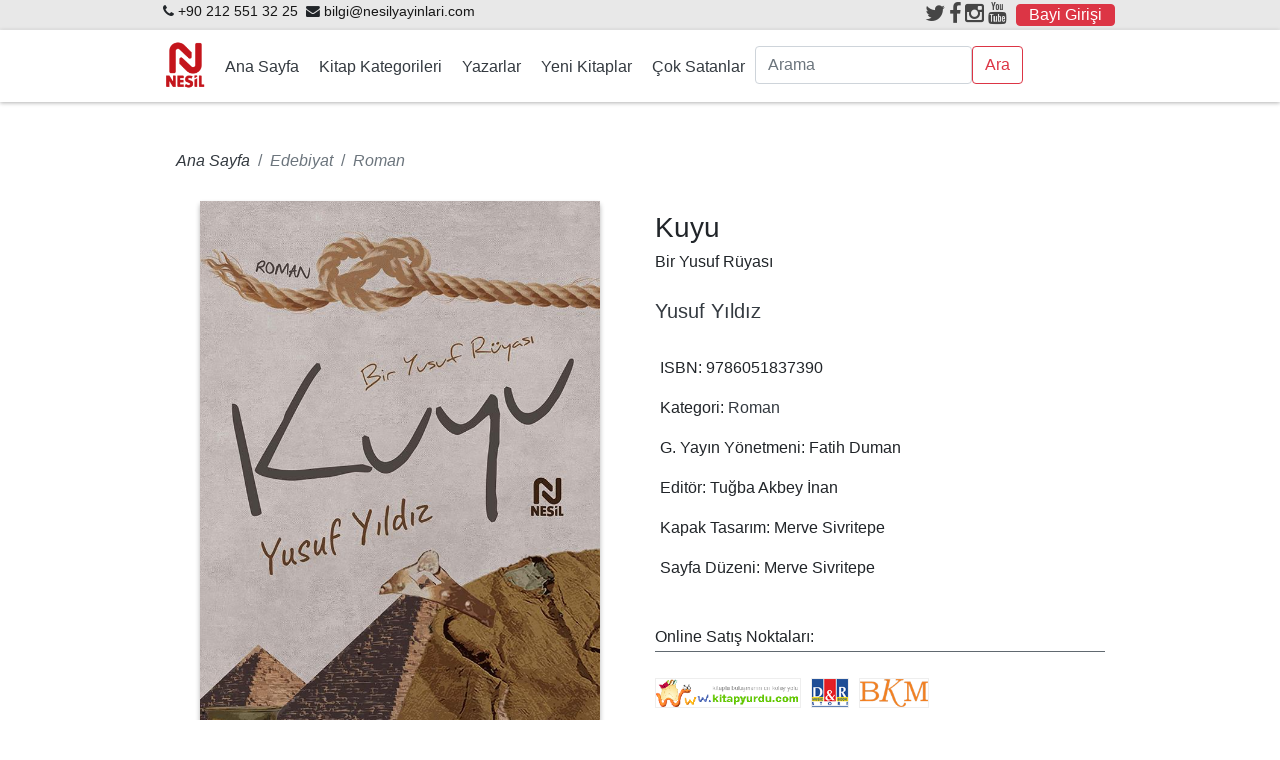

--- FILE ---
content_type: text/html; charset=utf-8
request_url: https://www.nesilyayinlari.com/kuyu
body_size: 6019
content:
<!DOCTYPE html PUBLIC "-//W3C//DTD XHTML 1.0 Transitional//EN" "http://www.w3.org/TR/xhtml1/DTD/xhtml1-transitional.dtd">

		<html xmlns="http://www.w3.org/1999/xhtml">

		<head>

			<meta http-equiv="Content-Type" content="text/html; charset=utf-8" />

			<meta http-equiv="X-UA-Compatible" content="IE=edge" />

			<meta content="width=device-width, initial-scale=1, maximum-scale=1, user-scalable=no" name="viewport" />    

			<meta name="viewport" content="width=device-width, initial-scale=1, shrink-to-fit=no" />

			<meta http-equiv="Content-Language" content="tr" />

			


			<!-- Google tag (gtag.js) -->
			<script async src="https://www.googletagmanager.com/gtag/js?id=G-1LNBTD9FJJ"></script>
			<script>
			  window.dataLayer = window.dataLayer || [];
			  function gtag(){dataLayer.push(arguments);}
			  gtag('js', new Date());
			
			  gtag('config', 'G-1LNBTD9FJJ');
			</script>
			

			

		<meta itemprop="name" content="Nesil Yayınları">

		<meta itemprop="description" content="Nesil Yayınları">

		<meta itemprop="image" content="https://www.nesilyayinlari.com/images/nesilYeniLogo1.png">

		

		<meta name="twitter:card" content="summary">

		<meta name="twitter:title" content="Kuyu">

		<meta name="twitter:description" content="Ben Kenan'da bir kuyu. 
Bin yıldır buradayım. Olduğum yerde... 
Bin yıldır karanlığım ben. Derin ve yalnız... 
Her yanım börtü böcekle s...">

		<meta name="twitter:site" content="@nesilyayingrubu">

		<meta name="twitter:image:src" content="https://www.nesilyayinlari.com/resimler/urunler/normal/nsl_kuyu_kapak-1.jpg">

		

		<meta name="og:title" content="Kuyu">

		<meta name="og:description" content="Ben Kenan'da bir kuyu. 
Bin yıldır buradayım. Olduğum yerde... 
Bin yıldır karanlığım ben. Derin ve yalnız... 
Her yanım börtü böcekle s...">

		<meta name="og:image" content="https://www.nesilyayinlari.com/resimler/urunler/normal/nsl_kuyu_kapak-1.jpg">

		<meta name="og:url" content="https://www.nesilyayinlari.com">

		<meta name="og:site_name" content="Nesil Yayınları">

		<meta name="og:locale" content="tr_TR">

		<meta name="og:type" content="website"><meta name="copyright" content="www.nesilyayinlari.com" />

			<meta name="google-site-verification" content="UVMOgIV7TS5W-xdLiBKdhYimJrxwkhh6dm0chK93vno" />

			<meta name="description" content="Nesil Yayınları - Okuyan Nesiller İçin" />

			<meta name="keywords" content="kitap, yazar, çok satanlar, güncel kitaplar, yavuz bahadıroğlu, adem güneş, halit ertuğrul, mehmet paksu" />

			<meta name="robots" content="index, follow" />

			<link href="https://www.nesilyayinlari.com/carousel.css?rd=803746835" rel="stylesheet" />

			<link rel="stylesheet" href="https://www.nesilyayinlari.com/css/bootstrap.min.css?rd=803746835" />

			<link rel="stylesheet" href="https://www.nesilyayinlari.com/css/font-awesome.min.css?rd=803746835" />

			<link href="https://www.nesilyayinlari.com/nesil.css?rd=803746835" rel="stylesheet" />

			<title>Kuyu / Yusuf Yıldız - Nesil Yayınları</title>

		</head>

		<body  data-spy="scroll" data-target="#katdiv">
 <div class="site-header sticky-top py-1  navbar navbar-expand-lg navbar-dark navbarEk" >
  	<div class="con-top">
        <div class="iletisim">
            <ul class="iletisim con-icon">
            	<li><i class="fa fa-phone"></i> <a href="tel:+90 212 551 32 25">+90 212 551 32 25</a></li>
                <li id="ubposta"><i class="fa fa-envelope"></i> <a href="mailto:bilgi@nesilyayinlari.com">bilgi@nesilyayinlari.com</a></li>
            </ul>
        </div>
        <div class="sMedia" style=""><ul class="sMedia sm-icon">
        
        	<li class="sm-twitter"><a target="_blank" href="https://twitter.com/nesilyayinlari" title="Twitter"><i class="fa fa-twitter"></i></a></li><li class="sm-facebook"><a target="_blank" href="https://www.facebook.com/nesilyayinlari" title="Facebook"><i class="fa fa-facebook"></i></a></li><li class="sm-instagram"><a target="_blank" href="https://www.instagram.com/nesilyayinlari" title="Instagram"><i class="fa fa-instagram"></i></a></li><li class="sm-youtube"><a target="_blank" href="https://www.youtube.com/user/nesilyayingrubu" title="Youtube"><i class="fa fa-youtube"></i></a></li>            <li><a href="http://bayi.nesilyayinlari.com" target="_blank" class="btn btn-xs btn-danger text-white" style="line-height:0.5">Bayi Girişi</a></li>
            </ul>
        </div>
    </div>
  </div>      
<!--1. navbar #D6A792-#D71920-->
<nav class="site-header sticky-top py-1  navbar navbar-expand-lg navbar-light nyShadow1" style="border-bottom:solid 2px #fff;background:rgba(255,255,255,1);">
	
    <button class="navbar-toggler" type="button" data-toggle="collapse" data-target="#navbarSupportedContent"  style="border:solid 0;color:#000"  aria-controls="navbarSupportedContent" aria-expanded="false" aria-label="Toggle navigation">
        <span class="navbar-toggler-icon" style="color:#000"></span>
	</button>
    <button class="navbar-toggler" type="button" data-toggle="collapse" style="border:solid 0" >
    	<a href="https://www.nesilyayinlari.com"><img src="https://www.nesilyayinlari.com/images/nesilYeniLogo1.png" style="width:30px;height:40px;float:left;fill: #36c3e6; " /></a>
	</button>
    <div class="collapse navbar-collapse" id="navbarSupportedContent" style="margin:0 auto;max-width:960px;padding-top:1px;padding-bottom:1px;clear:both;">
    	<a class="navbar-brand box-shadow mx-auto bLogo" href="https://www.nesilyayinlari.com"><img src="https://www.nesilyayinlari.com/images/nesilYeniLogo1.png" style="width:41px;height:50px" /></a>
     
 	<ul class="navbar-nav mr-auto" id="mega-nav" style="margin:0 auto;max-width:900px;">
    	<li><a class="text-dark" href="/">Ana Sayfa</a></li>
        <li class="level-0 item-0 active  parent"><a class="text-dark" href="/kategoriler">Kitap Kategorileri</a>
        	<div class="mega-block shadow " style="margin:0 auto;max-width:800px;min-width:300px;">
            	<ul class=" subs">
                	<li class="level-2 "><a class="text-dark" href="/aile">Aile</a></li><li class="level-2 "><a class="text-dark" href="/ansiklopediler">Ansiklopediler</a></li><li class="level-2 "><a class="text-dark" href="/cocuk">Çocuk</a></li><li class="level-2 "><a class="text-dark" href="/din-ve-ilahiyat">Din ve İlahiyat</a></li><li class="level-2 "><a class="text-dark" href="/edebiyat">Edebiyat</a></li><li class="level-2 "><a class="text-dark" href="/egitim">Eğitim</a></li><li class="level-2 "><a class="text-dark" href="/genclik">Gençlik</a></li><li class="level-2 "><a class="text-dark" href="/kisisel-gelisim">Kişisel Gelişim</a></li><li class="level-2 "><a class="text-dark" href="/kultur-medeniyet">Kültür - Medeniyet</a></li><li class="level-2 "><a class="text-dark" href="/kuran-i-kerim-ve-mealleri">Kuran-ı Kerim ve Mealleri</a></li><li class="level-2 "><a class="text-dark" href="/psikoloji">Psikoloji</a></li><li class="level-2 "><a class="text-dark" href="/rehber-sahsiyetler">Rehber Şahsiyetler</a></li><li class="level-2 "><a class="text-dark" href="/risale-i-nur-kulliyati">Risale-i Nur Külliyatı</a></li><li class="level-2 "><a class="text-dark" href="/roportaj">Röportaj</a></li><li class="level-2 "><a class="text-dark" href="/saglik">Sağlık</a></li><li class="level-2 "><a class="text-dark" href="/tarih">Tarih</a></li><li class="level-2 "><a class="text-dark" href="/tasavvuf">Tasavvuf</a></li><li class="level-2 "><a class="text-dark" href="/tefekkur">Tefekkür</a></li>                </ul>
              </div></li>
              <li><a class="text-dark" href="/yazarlar">Yazarlar</a></li>
              <li><a class="text-dark" href="/yeni-kitaplar">Yeni Kitaplar</a></li>
              <li><a class="text-dark" href="/cok-satanlar">Çok Satanlar</a></li>
			  <form class="form-inline" action="/arama" method="get">

        	<input class="form-control " type="search" name="q" placeholder="Arama" aria-label="Arama" id="q">

            <button class="btn btn-outline-danger" type="submit">Ara</button>

		</form>         </ul>
    </div>
</nav><div class="container-fluid" style="background:#fff;padding-top:5px ">

		<div class="size960" ><nav aria-label="breadcrumb">

			<ol class="breadcrumb" style="background:#fff;">

				<li class="breadcrumb-item"><a class="text-dark" href="/"><i>Ana Sayfa</i></a></li><li class="breadcrumb-item active" aria-current="page"><a class="text-secondary fw400" href="/edebiyat"><i>Edebiyat</i></a></li><li class="breadcrumb-item active" aria-current="page"><a class="text-secondary fw400" href="/roman"><i>Roman</i></a></li></ol>

		</nav><div class="col-md-6  text-center" style="clear:left;float:left;position:relative">
				<div class="nyUrunResim imgRad"><img style="width:100%" src="rsm.php?i=nsl_kuyu_kapak-1.jpg&bl=urun&t=buyuk" ></div>
			</div>
			<div class="col-md-6 " style="clear:right;position:relative;float:left;">
				<div class="ktpBaslik">
					<h3 class="blog-post-title">Kuyu</h3><h6 class="blog-post-title fw400" >Bir Yusuf Rüyası</h6><h5 class="blog-post-title" style="padding-bottom:20px;padding-top:20px"><a class="text-dark" href="/yusuf-yildiz">Yusuf Yıldız</a></h5>
				</div>
				<div style="float:left;margin:5px;clear:left">
					<p><span class="h6">ISBN:</span> 9786051837390</p><p><span class="h6">Kategori</span>: <a class="text-dark" href="roman" title="Roman">Roman</a></p><p><span class="h6">G. Yayın Yönetmeni:</span>  Fatih Duman</p><p><span class="h6">Editör:</span>  Tuğba Akbey İnan</p><p><span class="h6">Kapak Tasarım:</span>  Merve Sivritepe</p><p><span class="h6">Sayfa Düzeni:</span>  Merve Sivritepe</p></p>
				</div>
				<div style="clear:both;width:100%;padding-top:10px">
					<p><h6>Online Satış Noktaları:</h6><hr style="margin-top:-3px" class="bg-secondary"></p><p><a href="https://www.kitapyurdu.com/yayinevi/nesil-yayinlari/154.html" title="Kitap Yurdu" target="_blank" ><img src="images/kitapYurduX45.png" style="float:left; margin-right:10px;margin-top:10px;height:30px;border:solid 1px #eee;"></a><a href="http://www.dr.com.tr/Yayinevi/nesil-yayinlari/s=7095" title="D&R" target="_blank" ><img src="images/drX45.png" style="float:left; margin-right:10px;margin-top:10px;height:30px;border:solid 1px #eee;"></a><a href="http://www.bkmkitap.com/nesil-yayinlari" title="BKM Kitap" target="_blank" ><img src="images/bkm-logoX45.png" style="float:left; margin-right:10px;margin-top:10px;height:30px;border:solid 1px #eee;"></a></p>
				</div>
				<div style="clear:both;width:100%;padding-top:20px"><hr>
				<div class="sMedia" style="float:left">
					<ul class="sMedia sm-icon1">
					<li>Paylaş: </li>
					<li class="sm-facebook1"><a target="_blank" title="Facebook" href="https://www.facebook.com/sharer/sharer.php?u=https://www.nesilyayinlari.com/kuyu"><i class="fa fa-facebook"></i></a></li>
					<li class="sm-twitter1"><a target="_blank" href="https://twitter.com/share?text=Kuyu Bir Yusuf Rüyası&url=https://www.nesilyayinlari.com/kuyu"><i class="fa fa-twitter"></i></a></li>
					<li class="sm-instagram1"><a target="_blank" href="https://www.instagram.com/nesilyayinlari/" title="Instagram"><i class="fa fa-instagram"></i></a></li>
					<li class="sm-pinterest1" style="display:none"><a target="_blank" class="tooltip_container" title="Pinterest" href="//pinterest.com/pin/create/button/?url=https://www.nesilyayinlari.com/kuyu&media=https://www.nesilyayinlari.com/urunler/buyuk/nsl_kuyu_kapak-1.jpg&description=Kuyu Bir Yusuf Rüyası" data-pin-config="beside"><i class="fa fa-pinterest"></i></a></li></ul>
				</div>
			</div>
		</div>
		<div class="blog-post text-left" style="clear:both;float:left;position:relative;padding-top:30px">
          <p>Ben Kenan'da bir kuyu. <br />
Bin yıldır buradayım. Olduğum yerde... <br />
Bin yıldır karanlığım ben. Derin ve yalnız... <br />
Her yanım börtü böcekle sarılı. Ama içimde temiz bir su saklıyorum. Acı da olsa içenlerin susuzluğunu kandıracak temiz bir su.<br />
Hiç kimse tanımaz beni ve bilmez hislerimi. Her gelen ipini sarkıtır da bir kova su alır benden. <br />
Her gelen benden bir parça alır da gider. Dönüp de bakmaz ardına sonra. <br />
Olsun, umursamıyorum...<br />
Birini bekliyorum ben. <br />
Karanlığımı aydınlatacak olanı. Güneşimi, ziyamı, nurumu… <br />
Birini bekliyorum ben. <br />
Biri dediğime bakmayın, var olma sebebimi bekliyorum hakikatte.<br />
İbrahim torunu, Yakub oğlunu… Yusuf'u.<br />
***<br />
Karanlık bir kuyuyum ben.<br />
Mısır Sarayı'na doğacak güneşi gözleyen.</p>
		   <div style="float:left;margin:10px;clear:right">
			  <p><h4>Teknik Özellikleri</h4></p><p>Barkod Numarası: 9786051837390</p><p>Ebatları: 13,5 x 21 cm</p><p>Sayfa Sayısı: 160</p><p>Baskı Tarihi: Aralık 2023</p><p>Kapak Türü: Karton kapak</p><p>Kağıt Türü: Kitap kâğıdı</p>
          </div>
        </div></div></div>


<div id="toTop" class="btn btn-warning" style="display: none;"><a class="fa fa-arrow-up text-dark" href="#"></a></div>
<footer class="navbar navbar-expand-lg navbar-dark bg-dark1 nyShadow2  zmnBg" style="background:rgba(204,9,17,1);border-top:solid 1px #cc092f;height:auto;padding-top:12px;clear:both;bottom: 0;z-index: 6000;">
      <div class="row" style="max-width:960px;margin:0 auto">
        <div class="col-4 col-md">
          <h5 class="text-light">Sosyal Medya</h5>
          <div class="sMedia" style="font-size:14px;">
          	<ul class="sMedia sm-iconAlt beyaz">
            	<li class="sm-twitter"><a target="_blank" href="https://twitter.com/nesilyayinlari" title="Twitter"><i class="fa fa-twitter"></i></a></li><li class="sm-facebook"><a target="_blank" href="https://www.facebook.com/nesilyayinlari" title="Facebook"><i class="fa fa-facebook"></i></a></li><li class="sm-instagram"><a target="_blank" href="https://www.instagram.com/nesilyayinlari" title="Instagram"><i class="fa fa-instagram"></i></a></li><li class="sm-youtube"><a target="_blank" href="https://www.youtube.com/user/nesilyayingrubu" title="Youtube"><i class="fa fa-youtube"></i></a></li>            </ul>
        </div>
        </div>
        <div class="col-4 col-md text-light">

			 <h5 class="text-light">İletişim Adresi</h5><p>Orhan Gazi Mahallesi 19.YOL Sokak No: 8, Posta Kodu: 34538 Esenyurt / İstanbul</p><p>+90 212 551 32 25</p></div>
        <div class="col-4 col-md">
          <h5 class="text-light">Yayın Grubu</h5>
          <ul class="list-unstyled text-small">
            <li><a class="text-light" href="#">Nesil Yayınları</a></li>
            <li><a class="text-light" target="_blank" href="http://www.nesilcocuk.com">Nesil Çocuk</a></li>
            <li><a class="text-light" target="_blank" href="http://www.gencnesil.com.tr">Genç Nesil</a></li>
            <li><a class="text-light" target="_blank" href="http://www.okuloncesinesil.com">Okul Öncesi Nesil</a></li>
          </ul>
        </div>
        <div class="col-4 col-md">
          <h5 class="text-light">Diğer Yayınlar</h5>
          <ul class="list-unstyled text-small">
          <li><a class="text-light" target="_blank" href="http://www.qyayinlari.com">Q Yayınları</a></li>
          <li><a class="text-light" target="_blank" href="https://www.basamakyayinevi.com.tr">Basamak Yayınları</a></li>
            <li><a class="text-light" target="_blank" href="http://www.bicirikyayinlari.com">Bıcırık Yayınları</a></li>
          <li><a class="text-light" target="_blank" href="http://www.emakitap.com">Ema Kitap</a></li>
          <li><a class="text-light" target="_blank" href="https://www.ilkadimyayinlari.com">El Ele İlk Adım Yayınları</a></li>
          <li><a class="text-light" target="_blank" href="https://www.4adim.com.tr">4 Adım Yayınları</a></li>

         
          </ul>
        </div>
        <div class="col-4 col-md">
          <h5 class="text-light">Hakkımızda</h5>
          <ul class="list-unstyled text-small">
            <li><a class="text-light" href="https://www.nesilyayinlari.com/hakkimizda">Hakkımızda</a></li>
            <li><a class="text-light" href="https://www.nesilyayinlari.com/iletisim">Bize Ulaşın</a></li>
          </ul>
        </div>
      </div>
    </footer>
    <footer class="bg-dark" style="background:#505050;border-top:solid 0px #aaa;height:auto;max-height:500px;padding-top:12px;">
    <div class="row" style="max-width:960px;margin:0 auto;">
        <div class="col-12">
          <small class="d-block mb-3 text-light"><img src="https://www.nesilyayinlari.com/images/nesilLogoBeyaz.png" style="height:30px;width:25px;float:right"/> &copy; 2018 Nesil Basım Yayın, tüm hakları saklıdır</small>
        </div>
      </div>
    </footer>
    <style>.timeline-header{display:none;}
  .timeline-InformationCircle-widgetParent{display: none}</style>
<script type="text/javascript">
  var _gaq = _gaq || [];
  _gaq.push(['_setAccount', 'UA-36194450-1']);
  _gaq.push(['_trackPageview']);
  (function() {
    var ga = document.createElement('script'); ga.type = 'text/javascript'; ga.async = true;
    ga.src = ('https:' == document.location.protocol ? 'https://ssl' : 'http://www') + '.google-analytics.com/ga.js';
    var s = document.getElementsByTagName('script')[0]; s.parentNode.insertBefore(ga, s);
  })();
</script>


<script src="https://www.nesilyayinlari.com/jq/jquery.min.js" ></script>
<script src="https://www.nesilyayinlari.com/js/bootstrap.min.js" ></script>
<script type="text/javascript">
$(window).scroll(function(){
		var WindowHeight = $(window).height();
		if((($(window).scrollTop()- WindowHeight)>(100-WindowHeight))){
			$("#toTop").slideDown("slow");
		}
		else {
			$("#toTop").slideUp("slow");
		}
});

$("#toTop").click(function() {
  $("html, body").animate({ scrollTop: 0 }, "slow");
  return false;
});

function reklamGizle(){
	$('#dvReklam').css('display', 'none');
   $('#zemin').css('display', 'none');
	}

$(document).ready(function(){
	$(".mealBtn").click(function(){
		$('#player').trigger('stop');
		$("#mealcal").attr('src','https://www.nesilyayinlari.com/meal/mp3/'+this.name);
		$('#player').load();
		$('#player').trigger('play');
	});
	
	$("#ktgListBtn").click(function(){
		$("#ktgListesi").toggle("slow");
		$("#artiEksi").toggleClass("fa-minus");	
	});
	
  $("#yazarInput").on("keyup", function() {
    var input, filter, ul, li, a, i;
    input = document.getElementById('yazarInput');
    filter = input.value.toUpperCase();
	if(filter.length==0){
		$('#yazararama').hide();
	}
	else{
		$('#yazararama').show();
	}
	ul = document.getElementById("yazarUl");
    li = ul.getElementsByTagName('li');
    for (i = 0; i < li.length; i++) {
        a = li[i].getElementsByTagName("a")[0];
        if (a.innerHTML.toUpperCase().indexOf(filter) > -1) {
            li[i].style.display = "";
        } else {
            li[i].style.display = "none";
        }
    }
	})
});</script>	<script type="text/javascript">
	var pnm;
	pnm=1;
	var kontrol;
	kontrol=0;
	$('#urunekle').click(function () {
		$("#spindiv").show();
		$.get("https://www.nesilyayinlari.com/_gt.php?soa=kuyu&t=0&p="+pnm+"&cd="+(Math.floor(Math.random()*16777215).toString(16)), function(data,durum){
			if(data=="0"||data==""){
				$("#urunekle").hide();
			}
			else{
				$(data).animate({ opacity: "show" }, "slow").appendTo('#urunList');
				pnm++;
			}
		});
		$("#spindiv").hide();
	});
		
	$(window).scroll(function(){
		var WindowHeight = $(window).height();
		if(kontrol==0){
			if((kontrol==0)&&(($(window).scrollTop() +1) >= ($(document).height() - WindowHeight))){
				kontrol++;$("#spindiv").show();
				$.get("https://www.nesilyayinlari.com/_gt.php?soa=kuyu&t=0&p="+pnm+"&cd="+(Math.floor(Math.random()*16777215).toString(16)), function(data,durum){
					
					$("#urunekle").show();
					if(data=="0"||data==""){
						kontrol=5;
						$("#urunekle").hide();
						$("#spindiv").hide();
					}
					else{
						$(data).animate({ opacity: "show" }, "slow").appendTo('#urunList');
						pnm++;
						$("#spindiv").hide();
						kontrol=0;
					}
				});
				return false;
			}
			return false;
		}
	});
</script>

</body></html>

--- FILE ---
content_type: text/css
request_url: https://www.nesilyayinlari.com/carousel.css?rd=803746835
body_size: 832
content:

/* GLOBAL STYLES
-------------------------------------------------- */
/* Padding below the footer and lighter body text */

/* CUSTOMIZE THE CAROUSEL
-------------------------------------------------- */

/* Carousel base class */

@media (min-width:320px){
	.carousel {margin-bottom: 4rem;max-width:320px;min-height:175px}
	.carousel-item { min-height: 185px;}
	.carousel-item > img {max-width: 100%;}
	}
@media (min-width:576px){
	.carousel {margin-bottom: 4rem;max-width:576px;min-height:233px;}
	.carousel-item { min-height: 240px;}
	.carousel-item > img {max-width: 100%;}
	}
@media (min-width:768px){
	.carousel {margin-bottom: 4rem;max-width:768px;min-height:300px}
	.carousel-item { min-height: 310px;}
	.carousel-item > img {max-width: 100%;}
	}
@media (min-width:992px){
	.carousel {margin-bottom: 4rem;max-width:960px;min-height:340px}
	.carousel-item { min-height: 350px;}
	.carousel-item > img {max-width: 100%;}
	}
@media (min-width:1200px){
	.carousel {margin-bottom: 4rem;max-width:960px;min-height:340px}
	.carousel-item { min-height: 350px;}
	.carousel-item > img {max-width: 100%;}
	}


/* Since positioning the image, we need to help out the caption */
.carousel-caption {
  bottom: 3rem;
  z-index: 10;
}

/* Declare heights because of positioning of img element */
.carousel-item {
  background-color: #505050;
}
.carousel-item > img {
  position: absolute;
  top: 0;
  left: 0;
  width:100%;
  height: 100%;  
}

.cizgiliAB{    margin: 1.5% 0;
    margin-top: 1.5%;
    margin-right: 0px;
    margin-bottom: 1.5%;
    margin-left: 0px;
	}


/* MARKETING CONTENT
-------------------------------------------------- */

/* Center align the text within the three columns below the carousel */
.marketing .col-lg-4 {
  margin-bottom: 1.5rem;
  text-align: center;
}
.marketing h2 {
  font-weight: 400;
}
.marketing .col-lg-4 p {
  margin-right: .75rem;
  margin-left: .75rem;
}


/* Featurettes
------------------------- */

.featurette-divider {
  margin: 5rem 0; /* Space out the Bootstrap <hr> more */
}

/* Thin out the marketing headings */
.featurette-heading {
  font-weight: 300;
  line-height: 1;
  letter-spacing: -.05rem;
}


/* RESPONSIVE CSS
-------------------------------------------------- */

@media (min-width: 40em) {
  /* Bump up size of carousel content */
  .carousel-caption p {
    margin-bottom: 1.25rem;
    font-size: 1.25rem;
    line-height: 1.4;
  }

  .featurette-heading {
    font-size: 50px;
  }
}

@media (min-width: 62em) {
  .featurette-heading {
    margin-top: 7rem;
  }
}
